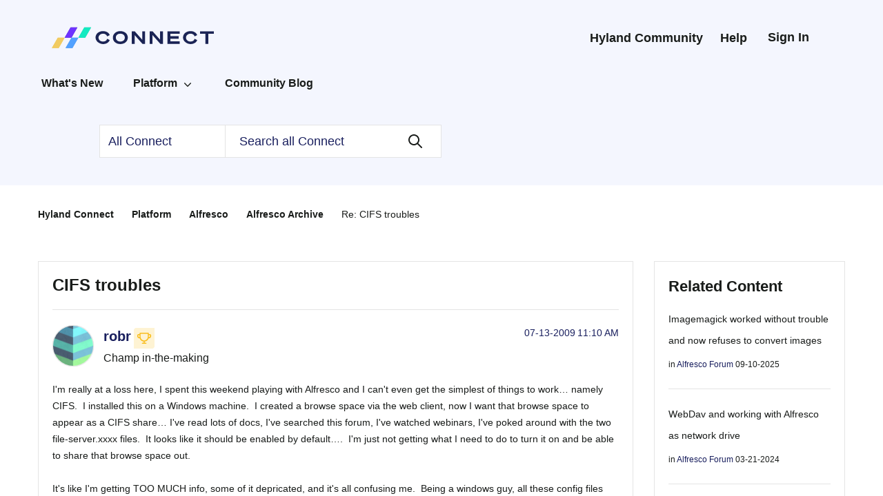

--- FILE ---
content_type: text/html; charset=UTF-8
request_url: https://hub.alfresco.com/t5/alfresco-content-services-forum/get-filename-from-bin-file/m-p/227801/highlight/true
body_size: 1961
content:
<!DOCTYPE html>
<html lang="en">
<head>
    <meta charset="utf-8">
    <meta name="viewport" content="width=device-width, initial-scale=1">
    <title></title>
    <style>
        body {
            font-family: "Arial";
        }
    </style>
    <script type="text/javascript">
    window.awsWafCookieDomainList = ['puspr69493.lithium.com','connect.hyland.com','answers.nuxeo.com','hub.alfresco.com'];
    window.gokuProps = {
"key":"AQIDAHjcYu/GjX+QlghicBgQ/7bFaQZ+m5FKCMDnO+vTbNg96AHZ4WDspB1aFJyVQH2dkUBmAAAAfjB8BgkqhkiG9w0BBwagbzBtAgEAMGgGCSqGSIb3DQEHATAeBglghkgBZQMEAS4wEQQM7W6WqUCbHzul4jDCAgEQgDu69PTxw/7akKqxxDbZaXLC4vs4UibAla0yObX4jAjWnHi++X1x+9kjy7qUhd1j/dlv+Ad8Wd1vFcvx4w==",
          "iv":"EkQVaACXhAAACFTX",
          "context":"A5N6UkOvF/FRDqn93R5RmoHw62uvuwxtbFcTODv9f5scB3DmgSXO/vv8pAOSxbHqB+Z2LugPWjQcG5i0lVghGp4i3jqPRUN6KR6uSOMe/zSjc5hodc8MVGvHrBMhWHkiRCxuCAqXbmaHjRGV2bRfx9r65QsqfwRApj66+gG+0EdZqfCcQRlUC5TklaEFb+mlECgmws10sibfNrVXoeuZIocbEO5qjJ0ArndcdZ1mPHumB8DfbVwUkvoJt94JA0MIC61MuvZG7hKZEbrjkD9U8YZpF90h1qfvicdx5WCXmDOAjQ5/o8RJcgO7SAB+eeWZ/J5KoXT5buVtctHNdok62D4JqYGp2Ma5tieb4E5HY1EcH2fWQ1UwC9iZqRDUYt4vqqD5R1ufCzEFNm6Aw/sjN5F+vHxEf7Eu6TU="
};
    </script>
    <script src="https://bc0439715fa6.967eb88d.us-east-2.token.awswaf.com/bc0439715fa6/7042dc159fe9/c014c82e24d1/challenge.js"></script>
</head>
<body>
    <div id="challenge-container"></div>
    <script type="text/javascript">
        AwsWafIntegration.saveReferrer();
        AwsWafIntegration.checkForceRefresh().then((forceRefresh) => {
            if (forceRefresh) {
                AwsWafIntegration.forceRefreshToken().then(() => {
                    window.location.reload(true);
                });
            } else {
                AwsWafIntegration.getToken().then(() => {
                    window.location.reload(true);
                });
            }
        });
    </script>
    <noscript>
        <h1>JavaScript is disabled</h1>
        In order to continue, we need to verify that you're not a robot.
        This requires JavaScript. Enable JavaScript and then reload the page.
    </noscript>
</body>
</html>

--- FILE ---
content_type: text/html; charset=UTF-8
request_url: https://connect.hyland.com/t5/alfresco-content-services-forum/get-filename-from-bin-file/m-p/227801/highlight/true
body_size: 1960
content:
<!DOCTYPE html>
<html lang="en">
<head>
    <meta charset="utf-8">
    <meta name="viewport" content="width=device-width, initial-scale=1">
    <title></title>
    <style>
        body {
            font-family: "Arial";
        }
    </style>
    <script type="text/javascript">
    window.awsWafCookieDomainList = ['puspr69493.lithium.com','connect.hyland.com','answers.nuxeo.com','hub.alfresco.com'];
    window.gokuProps = {
"key":"AQIDAHjcYu/GjX+QlghicBgQ/7bFaQZ+m5FKCMDnO+vTbNg96AHZ4WDspB1aFJyVQH2dkUBmAAAAfjB8BgkqhkiG9w0BBwagbzBtAgEAMGgGCSqGSIb3DQEHATAeBglghkgBZQMEAS4wEQQM7W6WqUCbHzul4jDCAgEQgDu69PTxw/7akKqxxDbZaXLC4vs4UibAla0yObX4jAjWnHi++X1x+9kjy7qUhd1j/dlv+Ad8Wd1vFcvx4w==",
          "iv":"EkQVcQCZuQAACE7T",
          "context":"SVPW89PTUhE5nk6LzFnsPRv4cP2HQfwvSxDcH+KSnleu6sLm/aNaD29T+vJ3R8ocU+0Sj5m/+IjsFLQqrgSJsn8UXdmp42BQXxZ68QITsG4RhOPNNJ6bf3f/VceGAEvAfahsZAEmWCPA/yLjgU+/[base64]/OYxgYnmzmIOAyt/blpI="
};
    </script>
    <script src="https://bc0439715fa6.967eb88d.us-east-2.token.awswaf.com/bc0439715fa6/7042dc159fe9/c014c82e24d1/challenge.js"></script>
</head>
<body>
    <div id="challenge-container"></div>
    <script type="text/javascript">
        AwsWafIntegration.saveReferrer();
        AwsWafIntegration.checkForceRefresh().then((forceRefresh) => {
            if (forceRefresh) {
                AwsWafIntegration.forceRefreshToken().then(() => {
                    window.location.reload(true);
                });
            } else {
                AwsWafIntegration.getToken().then(() => {
                    window.location.reload(true);
                });
            }
        });
    </script>
    <noscript>
        <h1>JavaScript is disabled</h1>
        In order to continue, we need to verify that you're not a robot.
        This requires JavaScript. Enable JavaScript and then reload the page.
    </noscript>
</body>
</html>